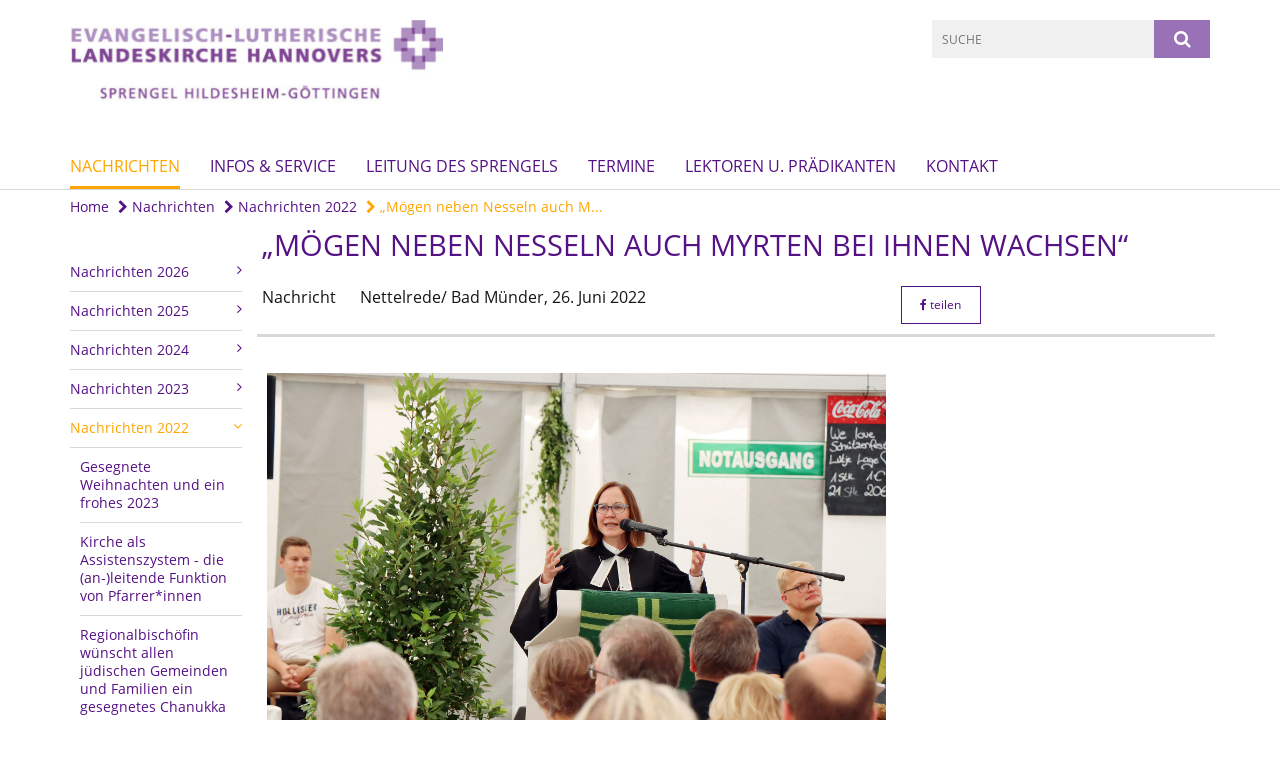

--- FILE ---
content_type: text/html; charset=utf-8
request_url: https://www.sprengel-hildesheim-goettingen.de/aktuelles/nachrichten-2022/20220626_Regionalbischoefin-predigt-in-Nettelrede-zum-100-jaehrigen-Jubilaeum
body_size: 15984
content:
<!DOCTYPE html>
<html lang='de'>
<head>
<!--[if lt IE 9]>
<script>'article aside footer header nav section time'.replace(/\w+/g,function(n){document.createElement(n)})</script>
<![endif]-->
<meta http-equiv="content-type" content="text/html; charset=utf-8" />
<title>Sprengel Hildesheim-Göttingen – „Mögen neben Nesseln auch Myrten bei Ihnen wachsen“</title>
<meta name="lang" content="de" />
<meta name="x-template" content="max-e:pages/media_release" />


<meta name="csrf-param" content="authenticity_token" />
<meta name="csrf-token" content="siJRLiHyjG1ps/nDa/dEFJzhc1MH9BVWb5Q4JL1Nny7afBdBn9QGtJlRjtCOZXXVaJ1uy9iZ946CWp7anYbmMA==" />
<meta charset='utf-8'>
<meta content='sprengel_hildesheim_goettingen' name='x-siteprefix'>
<meta content='eva' name='x-max-e-server'>
<meta content='IE=Edge,chrome=1' http-equiv='X-UA-Compatible'>
<meta content='width=device-width, initial-scale=1.0' name='viewport'>
<meta content='same-origin' name='referrer'>
<link rel="stylesheet" media="screen" href="https://assets-eva.max-e.info/assets/application-f10422fc8e43019666c0b0452505b6cf4faae8c640daa8c6542361c73d3c225c.css" />
<script src="https://assets-eva.max-e.info/assets/application-83f87e3944d58de5ad99a30bf6ab8b1f8801f5d0896d5b396a8d1393be150677.js"></script>
<!-- /Favicon -->
<link rel="shortcut icon" type="image/x-icon" href="https://assets-eva.max-e.info/assets/favicon-8a72b676776f0bd1270c277d3eefd2ac5e00e6b5272ef53a8d9e64f8cba53e05.ico?v=2" />
<!-- / Page Properties CSS -->
<style>
  /**
   * Variables
   */
  /**
   * Text
   */
  /**
   * Buttons
   */
  /**
   * Input
   */
  /**
   * Mixins
   */
  /**
   * Typography
   */
  body,
  html {
    font-family: Open Sans, Arial, Helvetica, sans-serif;
    font-size: 16px;
    font-weight: normal;
    line-height: 23.2px;
    color: #171717;
    background: #ffffff; }
  
  h1 {
    font-size: 28.8px;
    font-weight: normal;
    font-family: Open Sans, Arial, Helvetica, sans-serif;
    line-height: 1.5;
    margin: 0;
      margin-bottom: 10px;
    display: inline-block;
    color: #551285; }
    h1:after {
      clear: both;
      content: "";
      display: table; }
    h1.block {
      display: block; }
    h1.inline {
      display: inline-block; }
  
  h2 {
    font-size: 24px;
    font-weight: normal;
    font-family: Open Sans, Arial, Helvetica, sans-serif;
    line-height: 1.3;
    margin: 0;
      margin-bottom: 10px;
    display: inline-block;
    color: #551285; }
    h2:after {
      clear: both;
      content: "";
      display: table; }
    h2.block {
      display: block; }
    h2.inline {
      display: inline-block; }
  
  h3 {
    font-size: 17.6px;
    font-weight: bold;
    font-family: Open Sans, Arial, Helvetica, sans-serif;
    line-height: 1.5;
    margin: 0;
      margin-bottom: 10px;
    display: inline-block;
    color: #551285; }
    h3:after {
      clear: both;
      content: "";
      display: table; }
    h3.block {
      display: block; }
    h3.inline {
      display: inline-block; }
  
  h4,
  .sv_qstn h5 {
    font-size: 16px;
    font-weight: bold;
    font-family: Open Sans, Arial, Helvetica, sans-serif;
    line-height: 20px;
    margin: 0;
      margin-bottom: 10px;
    display: inline-block;
    color: #551285; }
    h4:after,
    .sv_qstn h5:after {
      clear: both;
      content: "";
      display: table; }
    h4.block,
    .sv_qstn h5.block {
      display: block; }
    h4.inline,
    .sv_qstn h5.inline {
      display: inline-block; }
  
  #homepage .underlined {
    border-bottom: 1px solid #551285; }
  
  p {
    font-size: 16px;
    line-height: 23.2px; }
  
  .supplement {
    color: #171717;
    font-size: 12.8px;
    line-height: 24px; }
  
  .leaflet-container a,
  a {
    color: #551285; }
    .leaflet-container a:hover, .leaflet-container a:active, .leaflet-container a.active, .leaflet-container a:focus,
    a:hover,
    a:active,
    a.active,
    a:focus {
      color: #ffa600; }
      .leaflet-container a:hover.icon:before, .leaflet-container a:hover.icon:after, .leaflet-container a:active.icon:before, .leaflet-container a:active.icon:after, .leaflet-container a.active.icon:before, .leaflet-container a.active.icon:after, .leaflet-container a:focus.icon:before, .leaflet-container a:focus.icon:after,
      a:hover.icon:before,
      a:hover.icon:after,
      a:active.icon:before,
      a:active.icon:after,
      a.active.icon:before,
      a.active.icon:after,
      a:focus.icon:before,
      a:focus.icon:after {
        color: #ffa600; }
    .leaflet-container a .text,
    a .text {
      color: #171717; }
  
  input {
    color: #171717;
    font-size: 16px;
    line-height: 22.4px;
    border: 1px solid #d8d8d8; }
    input::-webkit-input-placeholder, input:-moz-placeholder, input::-moz-placeholder, input:-ms-input-placeholder {
      color: #551285; }
      input::-webkit-input-placeholder:active::-webkit-input-placeholder, input::-webkit-input-placeholder:active:-moz-placeholder, input::-webkit-input-placeholder:active::-moz-placeholder, input::-webkit-input-placeholder:active:-ms-input-placeholder, input::-webkit-input-placeholder:focus::-webkit-input-placeholder, input::-webkit-input-placeholder:focus:-moz-placeholder, input::-webkit-input-placeholder:focus::-moz-placeholder, input::-webkit-input-placeholder:focus:-ms-input-placeholder, input:-moz-placeholder:active::-webkit-input-placeholder, input:-moz-placeholder:active:-moz-placeholder, input:-moz-placeholder:active::-moz-placeholder, input:-moz-placeholder:active:-ms-input-placeholder, input:-moz-placeholder:focus::-webkit-input-placeholder, input:-moz-placeholder:focus:-moz-placeholder, input:-moz-placeholder:focus::-moz-placeholder, input:-moz-placeholder:focus:-ms-input-placeholder, input::-moz-placeholder:active::-webkit-input-placeholder, input::-moz-placeholder:active:-moz-placeholder, input::-moz-placeholder:active::-moz-placeholder, input::-moz-placeholder:active:-ms-input-placeholder, input::-moz-placeholder:focus::-webkit-input-placeholder, input::-moz-placeholder:focus:-moz-placeholder, input::-moz-placeholder:focus::-moz-placeholder, input::-moz-placeholder:focus:-ms-input-placeholder, input:-ms-input-placeholder:active::-webkit-input-placeholder, input:-ms-input-placeholder:active:-moz-placeholder, input:-ms-input-placeholder:active::-moz-placeholder, input:-ms-input-placeholder:active:-ms-input-placeholder, input:-ms-input-placeholder:focus::-webkit-input-placeholder, input:-ms-input-placeholder:focus:-moz-placeholder, input:-ms-input-placeholder:focus::-moz-placeholder, input:-ms-input-placeholder:focus:-ms-input-placeholder {
        opacity: 0; }
    input:active, input:focus {
      border: 1px solid #9971b6; }
  
  label {
    font-size: 16px;
    font-weight: normal;
    line-height: 22.4px; }
  
  .date {
    color: #171717; }
  
  /**
   * Lists
   */
  .content ul li:before {
    color: #551285; }
  .content ol li:before {
    color: #551285; }
  
  /**
   * Defaults
   */
  .article-highlight {
    background: rgba(85, 18, 133, 0.1);
    padding: 15px; }
  
  .purple-light-bg {
    background-color: #9971b6; }
  
  .button-link {
    cursor: pointer;
    display: inline-block;
    font-size: 16px;
    font-weight: normal;
    background-color: #9971b6;
    -webkit-transition: background-color 0.5s ease;
    -moz-transition: background-color 0.5s ease;
    -o-transition: background-color 0.5s ease;
    transition: background-color 0.5s ease;
    text-align: center;
    color: #fff;
    line-height: 22.4px;
    padding: 10px;
    width: 100%; }
  
  .ul-columns {
    -moz-column-count: 2;
    -moz-column-gap: 20px;
    -webkit-column-count: 2;
    -webkit-column-gap: 20px;
    column-count: 2;
    column-gap: 20px;
    list-style-position: inside; }
    .ul-columns:hover {
      background-color: #551285;
      color: #fff; }
  
  /**
   * Buttons
   */
  .btn {
    background-color: #ffffff;
    border-color: #ffffff;
    color: #171717; }
    .btn:hover, .btn:focus, .btn:active, .btn.active {
      background-color: #ebebeb;
      border-color: #e0e0e0;
      color: #171717; }
    .btn.disabled, .btn.disabled:hover, .btn.disabled:focus, .btn.disabled:active, .btn.disabled.active, .btn[disabled], .btn[disabled]:hover, .btn[disabled]:focus, .btn[disabled]:active, .btn[disabled].active {
      background-color: #ffffff;
      border-color: #ffffff;
      opacity: 0.7; }
    .btn .badge {
      background-color: #fff;
      color: #ffffff; }
    .btn.primary, .btn-primary, .btn.press {
      background-color: #551285;
      border-color: #551285;
      color: white; }
      .btn.primary:hover, .btn.primary:focus, .btn.primary:active, .btn.primary.active, .btn-primary:hover, .btn-primary:focus, .btn-primary:active, .btn-primary.active, .btn.press:hover, .btn.press:focus, .btn.press:active, .btn.press.active {
        background-color: #3e0d61;
        border-color: #330b4f;
        color: white; }
      .btn.primary.disabled, .btn.primary.disabled:hover, .btn.primary.disabled:focus, .btn.primary.disabled:active, .btn.primary.disabled.active, .btn.primary[disabled], .btn.primary[disabled]:hover, .btn.primary[disabled]:focus, .btn.primary[disabled]:active, .btn.primary[disabled].active, .btn-primary.disabled, .btn-primary.disabled:hover, .btn-primary.disabled:focus, .btn-primary.disabled:active, .btn-primary.disabled.active, .btn-primary[disabled], .btn-primary[disabled]:hover, .btn-primary[disabled]:focus, .btn-primary[disabled]:active, .btn-primary[disabled].active, .btn.press.disabled, .btn.press.disabled:hover, .btn.press.disabled:focus, .btn.press.disabled:active, .btn.press.disabled.active, .btn.press[disabled], .btn.press[disabled]:hover, .btn.press[disabled]:focus, .btn.press[disabled]:active, .btn.press[disabled].active {
        background-color: #551285;
        border-color: #551285;
        opacity: 0.7; }
      .btn.primary .badge, .btn-primary .badge, .btn.press .badge {
        background-color: #fff;
        color: #551285; }
    .btn.news {
      background-color: #ffa600;
      border-color: #ffa600;
      color: white; }
      .btn.news:hover, .btn.news:focus, .btn.news:active, .btn.news.active {
        background-color: #d68b00;
        border-color: #c27e00;
        color: white; }
      .btn.news.disabled, .btn.news.disabled:hover, .btn.news.disabled:focus, .btn.news.disabled:active, .btn.news.disabled.active, .btn.news[disabled], .btn.news[disabled]:hover, .btn.news[disabled]:focus, .btn.news[disabled]:active, .btn.news[disabled].active {
        background-color: #ffa600;
        border-color: #ffa600;
        opacity: 0.7; }
      .btn.news .badge {
        background-color: #fff;
        color: #ffa600; }
  
  button {
    cursor: pointer;
    display: inline-block;
    font-size: 16px;
    font-weight: normal;
    background-color: #9971b6;
    -webkit-transition: background-color 0.5s ease;
    -moz-transition: background-color 0.5s ease;
    -o-transition: background-color 0.5s ease;
    transition: background-color 0.5s ease;
    text-align: center;
    color: #fff;
    line-height: 22.4px;
    padding: 10px;
    width: 100%;
    border: 0;
    margin-top: 20px; }
    button[disabled] {
      background: #cccccc;
      cursor: not-allowed; }
  
  /**
   * Navigation
   */
  #main-navi li a,
  #meta li a,
  #left-navi li a {
    color: #551285;
    font-family: "Open Sans"; }
    #main-navi li a:active, #main-navi li a.active, #main-navi li a.icon:before,
    #meta li a:active,
    #meta li a.active,
    #meta li a.icon:before,
    #left-navi li a:active,
    #left-navi li a.active,
    #left-navi li a.icon:before {
      color: #ffa600; }
    #main-navi li a:hover, #main-navi li a:focus,
    #meta li a:hover,
    #meta li a:focus,
    #left-navi li a:hover,
    #left-navi li a:focus {
      color: #9971b6; }
  
  #main-navi ul.second-level-nav a:hover, #main-navi ul.second-level-nav a:active, #main-navi ul.second-level-nav a.active, #main-navi ul.second-level-nav a:focus {
    border-bottom: 1px solid #ffa600; }
  #main-navi li a {
    font-size: 16px;
    line-height: 20px; }
    #main-navi li a:active, #main-navi li a.active {
      border-bottom: 3px solid #ffa600; }
    #main-navi li a:hover, #main-navi li a:focus {
      border-bottom: 3px solid #9971b6; }
  #main-navi .button > a {
    border: 3px solid #551285;
    background-color: #551285; }
  #main-navi #hkd-layer a {
    color: #9971b6; }
    #main-navi #hkd-layer a:hover, #main-navi #hkd-layer a:active, #main-navi #hkd-layer a.active, #main-navi #hkd-layer a:focus {
      color: #551285; }
  
  #mobile-navi-alternative a:hover, #mobile-navi-alternative a:focus, #mobile-navi-alternative a:active, #mobile-navi-alternative a.active,
  #mobile-navi-alternative .sub-link:hover,
  #mobile-navi-alternative .sub-link:focus,
  #mobile-navi-alternative .sub-link:active,
  #mobile-navi-alternative .sub-link.active {
    color: #9971b6; }
  
  #mobile-navigation .button > a,
  #mobile-navigation .button .sub-link,
  #mobile-navi-alternative .button > a,
  #mobile-navi-alternative .button .sub-link {
    background-color: #9971b6; }
    #mobile-navigation .button > a:hover, #mobile-navigation .button > a:focus, #mobile-navigation .button > a:active, #mobile-navigation .button > a.active,
    #mobile-navigation .button .sub-link:hover,
    #mobile-navigation .button .sub-link:focus,
    #mobile-navigation .button .sub-link:active,
    #mobile-navigation .button .sub-link.active,
    #mobile-navi-alternative .button > a:hover,
    #mobile-navi-alternative .button > a:focus,
    #mobile-navi-alternative .button > a:active,
    #mobile-navi-alternative .button > a.active,
    #mobile-navi-alternative .button .sub-link:hover,
    #mobile-navi-alternative .button .sub-link:focus,
    #mobile-navi-alternative .button .sub-link:active,
    #mobile-navi-alternative .button .sub-link.active {
      color: #9971b6; }
  
  #meta li a {
    font-size: 12px;
    line-height: 18px; }
  
  #left-navi li a {
    font-size: 14px;
    line-height: 18px; }
  
  #toggle-mobile-nav {
    color: #551285; }
    #toggle-mobile-nav:hover, #toggle-mobile-nav:focus {
      color: #ffa600; }
  
  #header-hkd #toggle-mobile-nav {
    color: #551285; }
    #header-hkd #toggle-mobile-nav:hover, #header-hkd #toggle-mobile-nav:focus {
      color: #9971b6; }
  
  .mobileNavigation-wrapper a:hover {
    color: #551285; }
  
  /**
   * Boxen
   */
  .email-container,
  .box {
    background: #f0f0f0; }
  
  /**
   * Search
   */
  .search-form button {
    background-color: #9971b6; }
  
  .content #query {
    border: 1px solid #9971b6; }
  
  .search {
    background-color: #9971b6; }
  
  #g-and-k-search .bootstrap-select {
    border: 1px solid #9971b6; }
  
  /**
   * Header
   */
  #header .sprengel-name {
    color: #551285; }
  
  .header-bg {
    background-color: #ffffff; }
  
  #logo-subline {
    color: #551285;
    font-family: Open Sans, Arial, Helvetica, sans-serif; }
  
  /**
   * Slider
   */
  .homepage-slider .slick-slide .more,
  .header-slider .slick-slide .more {
    color: #551285; }
  
  /**
   * Wir E Box
   */
  .wir-e-box a.block:hover .name, .wir-e-box a.block:focus .name, .wir-e-box a.block:active .name {
    color: #ffa600; }
  
  /**
   * Overview Teaser Collection
   */
  .overview-teaser .teaser {
    background: #9971b6; }
    .overview-teaser .teaser:hover .read-more {
      background-color: #551285; }
  .overview-teaser .text {
    position: absolute;
    content: "";
    top: 0;
    height: 100%;
    width: 100%;
    background-color: #9971b6;
    background-color: rgba(153, 113, 182, 0.6); }
  .overview-teaser .read-more {
    cursor: pointer;
    display: inline-block;
    font-size: 16px;
    font-weight: normal;
    background-color: #9971b6;
    -webkit-transition: background-color 0.5s ease;
    -moz-transition: background-color 0.5s ease;
    -o-transition: background-color 0.5s ease;
    transition: background-color 0.5s ease;
    text-align: center;
    color: #fff;
    line-height: 22.4px;
    padding: 10px;
    width: 100%; }
  
  /**
   * Overview Main teaser
   */
  .overview-main-teaser .content-right {
    background: #f0f0f0; }
  .overview-main-teaser .search-btn {
    cursor: pointer;
    display: inline-block;
    font-size: 16px;
    font-weight: normal;
    background-color: #9971b6;
    -webkit-transition: background-color 0.5s ease;
    -moz-transition: background-color 0.5s ease;
    -o-transition: background-color 0.5s ease;
    transition: background-color 0.5s ease;
    text-align: center;
    color: #fff;
    line-height: 22.4px;
    padding: 10px;
    width: 100%; }
  .overview-main-teaser .date {
    font-size: 20px;
    line-height: 25px;
    color: #171717; }
  .overview-main-teaser .text {
    font-size: 20px; }
  .overview-main-teaser .verse {
    color: #171717; }
  
  /**
   * Marginal
   */
  .marginal p {
    color: #171717; }
  .marginal .content-element article {
    background: #f0f0f0; }
  .marginal h2 {
    font-size: 24px;
    font-weight: normal;
    font-family: Open Sans, Arial, Helvetica, sans-serif;
    line-height: 1.3;
    margin: 0;
      margin-bottom: 10px;
    display: inline-block;
    color: #551285;
    border-bottom: 3px solid #551285; }
    .marginal h2:after {
      clear: both;
      content: "";
      display: table; }
    .marginal h2.block {
      display: block; }
    .marginal h2.inline {
      display: inline-block; }
  .marginal h3 {
    font-size: 17.6px;
    font-weight: normal;
    font-family: Open Sans, Arial, Helvetica, sans-serif;
    line-height: 1.5;
    margin: 0;
      margin-bottom: 10px;
    display: inline-block;
    color: #551285;
    border-bottom: 3px solid #551285; }
    .marginal h3:after {
      clear: both;
      content: "";
      display: table; }
    .marginal h3.block {
      display: block; }
    .marginal h3.inline {
      display: inline-block; }
  
  /**
   * Events */
  #events .event-box {
    background: #f0f0f0; }
    #events .event-box .date {
      background-color: #9971b6; }
      #events .event-box .date.highlight-event {
        background-color: #551285; }
    #events .event-box .text {
      height: 94.3px; }
      @media (min-width: 442px) and (max-width: 991px) {
        #events .event-box .text {
          -webkit-line-clamp: 3;
          -moz-line-clamp: 3;
          height: 47.9px; } }
      @media (min-width: 992px) and (max-width: 1200px) {
        #events .event-box .text {
          -webkit-line-clamp: 4;
          -moz-line-clamp: 4;
          height: 71.1px; } }
    #events .event-box .info {
      color: #171717; }
    #events .event-box .location {
      color: #9b9b9b;
      font-size: 12.8px;
      line-height: 15.36px; }
  
  #event-search .btn.search:hover {
    background-color: #551285; }
  
  #event .title {
    color: #551285; }
  #event .image-source {
    font-size: 12.8px;
    line-height: 15.36px;
    color: #171717; }
  #event .date {
    color: #551285; }
  #event .icon:before {
    font-size: 16px;
    color: #551285; }
  
  /**
   * Video/Audio
   */
  .vjs-default-skin .vjs-progress-holder .vjs-play-progress {
    background-color: #ffa600; }
  .vjs-default-skin .vjs-volume-level {
    background-color: #ffa600; }
  .vjs-default-skin .vjs-slider {
    background-color: #551285;
    background-color: rgba(85, 18, 133, 0.9); }
  
  /**
   * HP Topics
   */
  #hp-topics .hp-teaser .button {
    cursor: pointer;
    display: inline-block;
    font-size: 16px;
    font-weight: normal;
    background-color: #9971b6;
    -webkit-transition: background-color 0.5s ease;
    -moz-transition: background-color 0.5s ease;
    -o-transition: background-color 0.5s ease;
    transition: background-color 0.5s ease;
    text-align: center;
    color: #fff;
    line-height: 22.4px;
    padding: 10px;
    width: 100%; }
  #hp-topics .hp-teaser .text p {
    height: 92.8px; }
  #hp-topics .hp-teaser .text h3 {
    font-size: 20px;
    line-height: 25px; }
  #hp-topics .more-topics .show-more-topics {
    color: #551285; }
  #hp-topics .more-topics:before {
    color: #551285; }
  #hp-topics .more-topics:hover .show-more-topics {
    color: #9971b6; }
  #hp-topics .more-topics:hover:before {
    color: #9971b6; }
  
  /**
   * News
   */
  .news-press:before {
    color: #551285; }
  .news-press .button.news, .news-press .button.teaser_news {
    background-color: #ffa600;
    color: #fff; }
  .news-press .button.press {
    background-color: #551285;
    color: #fff; }
  .news-press .show-mote-news-press {
    color: #551285; }
  .news-press .more-news-press:hover .show-more-news-press {
    color: #9971b6; }
  .news-press .more-news-press:hover:before {
    color: #9971b6; }
  .news-press article .type {
    border-top: 1px solid #ffffff; }
  .news-press .text p {
    height: 69.6px; }
  .news-press .date {
    color: #171717;
    font-size: 12.8px;
    line-height: 15.36px; }
  .news-press h3 {
    max-height: 3; }
  
  .hkd-site .news-press .button.news, .hkd-site .news-press .button.teaser_news {
    background-color: #551285; }
  .hkd-site .news-press .more-news-press .show-more-news-press, .hkd-site .news-press .more-news-press:before {
    color: #9971b6; }
  .hkd-site .news-press .more-news-press:hover .show-more-news-press, .hkd-site .news-press .more-news-press:hover:before {
    color: #551285; }
  
  /**
   * Bootstrap select
   */
  .bootstrap-select:not([class*="col-"]):not([class*="form-control"]):not(.input-group-btn) .caret {
    background-color: #9971b6; }
  .bootstrap-select:not([class*="col-"]):not([class*="form-control"]):not(.input-group-btn) .dropdown-toggle:focus {
    border-color: #551285; }
  .bootstrap-select:not([class*="col-"]):not([class*="form-control"]):not(.input-group-btn) .dropdown-menu {
    color: #171717; }
  
  /**
   */ Fancybox
   */
  .fancybox-close:before {
    color: #551285; }
  
  .fancybox-nav:hover span {
    color: #551285; }
  
  /**
   * Footer
   */
  #footer a {
    font-size: 14px;
    line-height: 18px; }
  
  .hkd-site #footer a {
    color: #551285; }
    .hkd-site #footer a:hover, .hkd-site #footer a:focus {
      color: #9971b6; }
    .hkd-site #footer a:active, .hkd-site #footer a.active {
      color: #ffa600; }
  
  /**
   * Footnote
   */
  .footnote p {
    color: #171717; }
  
  /**
   * Forms
   */
  .form-horizontal {
    color: #171717; }
  
  .required-fields {
    font-size: 12.8px;
    line-height: 15.36px; }
  
  /**
   * Gallery
   */
  .gallery .img-description p {
    color: #171717; }
  
  /**
   * Content
   */
  .content .content-title h3 {
    color: #171717; }
  .content .article .text-source {
    color: #171717;
    font-size: 12.8px; }
  .content li:before {
    color: #171717; }
  
  /**
   * Media releases
   */
  .media-release-item p {
    color: #171717; }
  
  .release-type-date {
    color: #171717; }
  
  /**
   * Newsletter
   */
  .newsletter #email {
    background-color: #ffffff; }
  
  /**
   * Extra highlighting newsletter on homepage
   */
  #homepage .website-color {
    background-color: #ffffff; }
  
  /**
   * Pers details
   */
  .pers_details h3 {
    color: #171717; }
  
  /**
   * Quotes
   */
  blockquotes {
    color: #171717;
    line-height: 23.2px;
    font-size: 16px; }
    blockquotes:before {
      color: #171717; }
    blockquotes + figcaption {
      color: #171717;
      font-size: 12.8px;
      line-height: 15.36px; }
  
  /**
   * Search
   */
  #query {
    background-color: #f0f0f0;
    color: #551285;
    font-size: 12px; }
  
  #query[placeholder] {
    color: #551285; }
  
  #site-search-hkd #query,
  #site-search-hkd #people-search-query,
  #people-search #query,
  #people-search #people-search-query {
    font-size: 12px; }
  #site-search-hkd button,
  #people-search button {
    background-color: transparent;
    color: #551285;
    outline: none; }
  @media (max-width: 768px) {
    #site-search-hkd button,
    #people-search button {
      background-color: #7f7f7f; }
    #site-search-hkd .react-autosuggest__container,
    #people-search .react-autosuggest__container {
      background-color: #f0f0f0; } }
  
  @media (max-width: 768px) {
    #people-search-query[placeholder] {
      color: #551285; } }
  
  #header.header-belongs-to-hkd #site-search-hkd button,
  #header.header-belongs-to-hkd #people-search button {
    color: #7f7f7f; }
  #header.header-belongs-to-hkd #toggle-mobile-nav {
    color: #7f7f7f; }
  
  /**
   * Mottoes
   */
  #calendar a.active, #calendar a:hover, #calendar a:focus {
    background-color: #ffa600; }
  
  /**
   * Table
   */
  .table-wrapper {
    color: #171717; }
  
  /**
   * Teaser
   */
  article.teaser a p {
    color: #171717; }
  article.teaser a:hover p, article.teaser a:active p, article.teaser a:focus p {
    color: #171717; }
  
  /**
   * Video
   */
  video h3 {
    color: #171717; }
  
  /**
   * Social share
   */
  .social-media-share a {
    border: 1px solid #551285;
    color: #551285; }
  
  /**
   * Productbox
   */
  .product-box .product-name {
    color: #551285; }
  .product-box .to-product {
    cursor: pointer;
    display: inline-block;
    font-size: 16px;
    font-weight: normal;
    background-color: #9971b6;
    -webkit-transition: background-color 0.5s ease;
    -moz-transition: background-color 0.5s ease;
    -o-transition: background-color 0.5s ease;
    transition: background-color 0.5s ease;
    text-align: center;
    color: #fff;
    line-height: 22.4px;
    padding: 10px;
    width: 100%; }
    .product-box .to-product:hover, .product-box .to-product:focus {
      background-color: #551285; }
  .product-box .product-teaser .fa-search-plus {
    color: rgba(153, 113, 182, 0.6); }
  
  /**
   * Bread crumb
   */
  .breadcrumb-content a {
    color: #551285;
    font-size: 14px;
    line-height: 18px; }
    .breadcrumb-content a:hover, .breadcrumb-content a:focus {
      color: #9971b6; }
    .breadcrumb-content a:active, .breadcrumb-content a.active {
      color: #ffa600; }
  
  /**
   * Social Media Area
   */
  .social-media .icon.global {
    background: #551285; }
  
  .social-media-more:before {
    color: #551285; }
  .social-media-more:hover, .social-media-more:hover:before {
    color: #9971b6; }
  
  /**
   * Landing page
   */
  @media (min-width: 768px) {
    .landingpage #branding {
      border-bottom: 10px solid #551285; } }
  @media (min-width: 768px) {
    .landingpage .link-to-home {
      background: #551285; }
      .landingpage .link-to-home a {
        color: #fff; } }
  
  /**
   * Geo Maps
   */
  #geo-maps h2 {
    color: #551285; }
  
  .map-info h3 {
    height: 36.4px; }
  
  /**
   * Panels
   */
  .panel > a {
    border-left: 3px solid #ffa600;
    padding-right: 25px; }
    .panel > a.collapsed {
      border-color: #551285;
      color: #551285; }
      .panel > a.collapsed:hover {
        border-color: #ffa600; }
  .panel > div {
    background-color: #ffffff;
    border-left: 3px solid #ffa600; }
  .panel .panel > a.collapsed {
    border-left: 2px solid #9971b6; }
  .panel .panel > a:hover {
    border-color: #ffa600; }
  
  /**
   * Pagination
   */
  .pagination .current {
    color: #9971b6; }
  .pagination .previous_page,
  .pagination .next_page {
    background-color: #9971b6; }
    .pagination .previous_page:hover, .pagination .previous_page:focus, .pagination .previous_page:active, .pagination .previous_page.active,
    .pagination .next_page:hover,
    .pagination .next_page:focus,
    .pagination .next_page:active,
    .pagination .next_page.active {
      background-color: #551285; }
  
  /**
   * People search HkD
   */
  .react-autosuggest__suggestions-list li {
    color: #551285; }
    .react-autosuggest__suggestions-list li:hover, .react-autosuggest__suggestions-list li:focus, .react-autosuggest__suggestions-list li:active, .react-autosuggest__suggestions-list li.react-autosuggest__suggestion--highlighted {
      color: #9971b6; }
  
  /**
   * Courses
   */
  .course strong {
    font-weight: bold;
    color: #551285; }
  
  #faq-overview .category-box {
    border: 1px solid #551285; }
  
  /**
   * Webforms
   */
  .webform-article input[type=text],
  .webform-article input[type=number],
  .webform-article input[type=email] {
    border-left-color: #551285; }
  
  .sv-ranking-item__icon {
    fill: #551285 !important; }
  
  .sv_main.sv_main .sv-boolean__switch {
    background-color: #551285 !important; }
  
  /**
   * Door Calendar
   */
  .calendar-door-content-text {
    font-family: Open Sans, Arial, Helvetica, sans-serif; }
  
  .calendar-door-content-circle {
    background-color: #551285; }
</style>


<meta content='„Mögen neben Nesseln auch Myrten bei Ihnen wachsen“' property='og:title'>
<meta content='http://www.sprengel-hildesheim-goettingen.de/aktuelles/nachrichten-2022/20220626_Regionalbischoefin-predigt-in-Nettelrede-zum-100-jaehrigen-Jubilaeum' property='og:url'>
<meta content='' property='og:description'>
<meta property="og:image" content="https://assets-eva.max-e.info/damfiles/default/sprengel_hildesheim_goettingen/Nachrichten/2022_Pressemitteilungen/20220626_nettelrede-1000-Jahre_gmu_01---4-_.jpg-fe7dcd8777622708ec57582956e5a6ec.jpg" /><meta property="og:image:width" content="2953" /><meta property="og:image:height" content="1969" /><meta name="twitter:image" content="https://assets-eva.max-e.info/damfiles/default/sprengel_hildesheim_goettingen/Nachrichten/2022_Pressemitteilungen/20220626_nettelrede-1000-Jahre_gmu_01---4-_.jpg-fe7dcd8777622708ec57582956e5a6ec.jpg" /><meta name="twitter:card" content="summary_large_image" /><meta name="twitter:description" content="Die wechselvolle 1000-jährige Geschichte Nettelredes spiegele sich so auch in unserer Gegenwart.

Kirche und Kirchengemeinde, das soziale Leben und die Gemeinschaft bewahrten im Dorf einen tausendfachen Schatz an Erfahrungen, die eher auf die Seite der Brennnessel gehörten, aber auch Erfahrungen, die zur Dankbarkeit und zum Feiern Anlass geben, sagte die Regionalbischöfin:

„Mögen neben Nesseln auch Myrten bei Ihnen wachsen und Gottes Segen Sie tausendfach begleiten.“

 

Pastor Dietmar Adler, der Kirchenvorstand Nettelrede-Luttringhausen sowie der Posaunenchor Bad Münder-Hachmühlen unter der Leitung von Dr. Simon Schnelle gestalteten den Gottesdienst im vollen Festzelt.
" /><meta name="twitter:text:description" content="Die wechselvolle 1000-jährige Geschichte Nettelredes spiegele sich so auch in unserer Gegenwart.

Kirche und Kirchengemeinde, das soziale Leben und die Gemeinschaft bewahrten im Dorf einen tausendfachen Schatz an Erfahrungen, die eher auf die Seite der Brennnessel gehörten, aber auch Erfahrungen, die zur Dankbarkeit und zum Feiern Anlass geben, sagte die Regionalbischöfin:

„Mögen neben Nesseln auch Myrten bei Ihnen wachsen und Gottes Segen Sie tausendfach begleiten.“

 

Pastor Dietmar Adler, der Kirchenvorstand Nettelrede-Luttringhausen sowie der Posaunenchor Bad Münder-Hachmühlen unter der Leitung von Dr. Simon Schnelle gestalteten den Gottesdienst im vollen Festzelt.
" />
<meta property="og:image" content="https://assets-eva.max-e.info/damfiles/default/sprengel_hildesheim_goettingen/Nachrichten/2022_Pressemitteilungen/20220626_nettelrede-1000-Jahre_gmu_01---2-_.jpg-38dc8a1e236daffe7d1c56a16b0703ba.jpg" /><meta property="og:image:width" content="2953" /><meta property="og:image:height" content="1969" /><meta name="twitter:image" content="https://assets-eva.max-e.info/damfiles/default/sprengel_hildesheim_goettingen/Nachrichten/2022_Pressemitteilungen/20220626_nettelrede-1000-Jahre_gmu_01---2-_.jpg-38dc8a1e236daffe7d1c56a16b0703ba.jpg" /><meta name="twitter:card" content="summary_large_image" /><meta name="twitter:description" content="Die wechselvolle 1000-jährige Geschichte Nettelredes spiegele sich so auch in unserer Gegenwart.

Kirche und Kirchengemeinde, das soziale Leben und die Gemeinschaft bewahrten im Dorf einen tausendfachen Schatz an Erfahrungen, die eher auf die Seite der Brennnessel gehörten, aber auch Erfahrungen, die zur Dankbarkeit und zum Feiern Anlass geben, sagte die Regionalbischöfin:

„Mögen neben Nesseln auch Myrten bei Ihnen wachsen und Gottes Segen Sie tausendfach begleiten.“

 

Pastor Dietmar Adler, der Kirchenvorstand Nettelrede-Luttringhausen sowie der Posaunenchor Bad Münder-Hachmühlen unter der Leitung von Dr. Simon Schnelle gestalteten den Gottesdienst im vollen Festzelt.
" /><meta name="twitter:text:description" content="Die wechselvolle 1000-jährige Geschichte Nettelredes spiegele sich so auch in unserer Gegenwart.

Kirche und Kirchengemeinde, das soziale Leben und die Gemeinschaft bewahrten im Dorf einen tausendfachen Schatz an Erfahrungen, die eher auf die Seite der Brennnessel gehörten, aber auch Erfahrungen, die zur Dankbarkeit und zum Feiern Anlass geben, sagte die Regionalbischöfin:

„Mögen neben Nesseln auch Myrten bei Ihnen wachsen und Gottes Segen Sie tausendfach begleiten.“

 

Pastor Dietmar Adler, der Kirchenvorstand Nettelrede-Luttringhausen sowie der Posaunenchor Bad Münder-Hachmühlen unter der Leitung von Dr. Simon Schnelle gestalteten den Gottesdienst im vollen Festzelt.
" />
<meta property="og:image" content="https://assets-eva.max-e.info/damfiles/default/sprengel_hildesheim_goettingen/Nachrichten/2022_Pressemitteilungen/20220626_nettelrede-1000-Jahre_gmu_01---32-_.jpg-0126047cf905824ae503f0f66eadb7b8.jpg" /><meta property="og:image:width" content="2953" /><meta property="og:image:height" content="1969" /><meta name="twitter:image" content="https://assets-eva.max-e.info/damfiles/default/sprengel_hildesheim_goettingen/Nachrichten/2022_Pressemitteilungen/20220626_nettelrede-1000-Jahre_gmu_01---32-_.jpg-0126047cf905824ae503f0f66eadb7b8.jpg" /><meta name="twitter:card" content="summary_large_image" /><meta name="twitter:description" content="Die wechselvolle 1000-jährige Geschichte Nettelredes spiegele sich so auch in unserer Gegenwart.

Kirche und Kirchengemeinde, das soziale Leben und die Gemeinschaft bewahrten im Dorf einen tausendfachen Schatz an Erfahrungen, die eher auf die Seite der Brennnessel gehörten, aber auch Erfahrungen, die zur Dankbarkeit und zum Feiern Anlass geben, sagte die Regionalbischöfin:

„Mögen neben Nesseln auch Myrten bei Ihnen wachsen und Gottes Segen Sie tausendfach begleiten.“

 

Pastor Dietmar Adler, der Kirchenvorstand Nettelrede-Luttringhausen sowie der Posaunenchor Bad Münder-Hachmühlen unter der Leitung von Dr. Simon Schnelle gestalteten den Gottesdienst im vollen Festzelt.
" /><meta name="twitter:text:description" content="Die wechselvolle 1000-jährige Geschichte Nettelredes spiegele sich so auch in unserer Gegenwart.

Kirche und Kirchengemeinde, das soziale Leben und die Gemeinschaft bewahrten im Dorf einen tausendfachen Schatz an Erfahrungen, die eher auf die Seite der Brennnessel gehörten, aber auch Erfahrungen, die zur Dankbarkeit und zum Feiern Anlass geben, sagte die Regionalbischöfin:

„Mögen neben Nesseln auch Myrten bei Ihnen wachsen und Gottes Segen Sie tausendfach begleiten.“

 

Pastor Dietmar Adler, der Kirchenvorstand Nettelrede-Luttringhausen sowie der Posaunenchor Bad Münder-Hachmühlen unter der Leitung von Dr. Simon Schnelle gestalteten den Gottesdienst im vollen Festzelt.
" />

</head>
<body class='' data-site-prefix='sprengel_hildesheim_goettingen' data-template='media-release' id='media-release'>
<a id='page-top'></a>
<header class='header-bg' id='header'>
<div class='container'>
<div class='row'>
<div class='col-xs-12 col-md-4'>
<div class='visible-xs visible-sm' data-component='mobile-navi-alternative' id='main-navi-mobile'>
<span class='pull-right' id='toggle-mobile-nav'>
<i class='fa fa-bars'></i>
</span>
<div class='clearfix'></div>
</div>
<a id="branding" href="/"><img src="https://assets-eva.max-e.info/damfiles/logo/sprengel_hildesheim_goettingen/Layout/Grafiken/Logos/Logo-Sprengel-Hildesheim-Gttingen-ab-01012020.jpg-36f61e8fc88862afe76330627ba619e4.jpg" alt="" width="750.0" height="203" class="brand boc" title="Sprengel Hildesheim-Göttingen" srcset="https://assets-eva.max-e.info/damfiles/logo/sprengel_hildesheim_goettingen/Layout/Grafiken/Logos/Logo-Sprengel-Hildesheim-Gttingen-ab-01012020.jpg_050-36f61e8fc88862afe76330627ba619e4.jpg 375w, https://assets-eva.max-e.info/damfiles/logo/sprengel_hildesheim_goettingen/Layout/Grafiken/Logos/Logo-Sprengel-Hildesheim-Gttingen-ab-01012020.jpg_200-36f61e8fc88862afe76330627ba619e4.jpg 1500w" />
</a></div>
<div class='col-xs-12 hidden-xs hidden-sm col-md-5'>
<div class='uppercase' id='meta'>
<ul class='pull-right'>
</ul>
</div>

</div>
<div class='col-md-3 col-xs-12 hidden-xs hidden-sm'>
<div id='site-search'>
<form class="search-form" action="/meta/suche" accept-charset="UTF-8" method="get"><input name="utf8" type="hidden" value="&#x2713;" />
<div class='pull-left'>
<input type="text" name="query" id="query" placeholder="Suche" />
</div>
<button name="button" type="submit" class="pull-right"><i class='fa fa-search'></i>
</button></form>

</div>

</div>
</div>
<div class='row'>
<div class='col-xs-12'>
<nav class='uppercase hidden-xs hidden-sm' id='main-navi'>
<ul class='nav navbar-nav hidden-xs'>
<li class='active'>
<a class="active" href="/aktuelles">Nachrichten</a>
</li>
<li class=''>
<a class="" href="/service">Infos &amp; Service</a>
</li>
<li class=''>
<a class="" href="/Regionalbischof">Leitung des Sprengels</a>
</li>
<li class=''>
<a class="" href="/Termine">Termine</a>
</li>
<li class=''>
<a class="" href="/Gottesdienst-Liebe_Praedikanten-und-Lektoren-in-Hildesheim-Goettingen">Lektoren u. Prädikanten</a>
</li>
<li class=''>
<a class=" last" href="/Kontakt">Kontakt</a>
</li>
</ul>

</nav>
</div>
</div>
</div>
</header>


<div id='body-wrapper'>
<div class='wrapper' data-component='header-slider'>
<div class='header-slider header-slider-active'>
</div>
</div>


<div class='container'>
<div class='row'>
<div class='col-xs-12'>
<ul class='breadcrumb-content'>
<li>
<a href="/">Home</a>
</li>
<li>
<a href="/aktuelles"><i class='fa fa-chevron-right'></i>
Nachrichten
</a></li>
<li>
<a href="/aktuelles/nachrichten-2022"><i class='fa fa-chevron-right'></i>
Nachrichten 2022
</a></li>
<li>
<a class="active" href="/aktuelles/nachrichten-2022/20220626_Regionalbischoefin-predigt-in-Nettelrede-zum-100-jaehrigen-Jubilaeum"><i class='fa fa-chevron-right'></i>
„Mögen neben Nesseln auch M...
</a></li>
</ul>
</div>
</div>
</div>

<div class='container'>
<div class='row'>
<div class='col-xs-12 col-md-3 col-lg-2'>
<div class='hidden-xs hidden-sm hyphenate' id='left-navi'>
<ul class='second-level-nav'>
<li>
<a class="" href="/aktuelles/nachrichten-2026"><span>Nachrichten 2026</span>
<i class='fa fa-angle-right'></i>
<div class='clearfix'></div>
</a></li>

<li>
<a class="" href="/aktuelles/nachrichten-2025"><span>Nachrichten 2025</span>
<i class='fa fa-angle-right'></i>
<div class='clearfix'></div>
</a></li>

<li>
<a class="" href="/aktuelles/nachrichten-2024"><span>Nachrichten 2024</span>
<i class='fa fa-angle-right'></i>
<div class='clearfix'></div>
</a></li>

<li>
<a class="" href="/aktuelles/nachrichten-2023"><span>Nachrichten 2023</span>
<i class='fa fa-angle-right'></i>
<div class='clearfix'></div>
</a></li>

<li>
<a class="active" href="/aktuelles/nachrichten-2022"><span>Nachrichten 2022</span>
<i class='fa fa-angle-down'></i>
<div class='clearfix'></div>
</a><ul class='sub third-level-nav'>
<li>
<a class="" href="/aktuelles/nachrichten-2022/20221224_frohe-weihnachten-2022">Gesegnete Weihnachten und ein frohes 2023
</a></li>
<li>
<a class="" href="/aktuelles/nachrichten-2022/20221220-podcast-pfarrwandel-kirche-als-assistenzsystem-mit-christian-grethlein1">Kirche als Assistenszystem - die (an-)leitende Funktion von Pfarrer*innen
</a></li>
<li>
<a class="" href="/aktuelles/nachrichten-2022/20221218_regionalbischoefin-wuenscht-ein-frohes-und-gesegnetes-chanukka-fest">Regionalbischöfin wünscht allen jüdischen Gemeinden und Familien ein gesegnetes Chanukka
</a></li>
<li>
<a class="" href="/aktuelles/nachrichten-2022/20221201_elze-franziska-albrecht-zur-superintendentin-gew-hlt">Kirchenkreissynode wählt Franziska Albrecht zur neuen Superintendentin für den Amtsbereich Elze
</a></li>
<li>
<a class="" href="/aktuelles/nachrichten-2022/20221214_hildesheim-vikarinnen-und-vikare-treffen-sich-mit-regionalbischoefin">Vikarinnen und Vikare treffen sich mit Regionalbischöfin Dr. Ruck-Schröder
</a></li>
<li>
<a class="" href="/aktuelles/nachrichten-2022/20221215_hameln-folgt-stephan-vasel-auf-philipp-meyer-als-superintendent">Hameln-Pyrmont: Dr. Stephan Vasel zur Wahl als Superintendent nominiert
</a></li>
<li>
<a class="" href="/aktuelles/nachrichten-2022/20221205-wuensch-dir-was-adventsaktion-in-lasfelde">&quot;Wünsch dir was&quot; - Adventsaktion in Lasfelde
</a></li>
<li>
<a class="" href="/aktuelles/nachrichten-2022/20221201-thema-im-podcast-pfarrwandel-wagt-die-kirche-mehr-diversitaet">Mehr Diversität wagen - oder bleibt die Kirche wie sie ist?
</a></li>
<li>
<a class="" href="/aktuelles/nachrichten-2022/20221119_boykott-der-fussball-wm-in-katar">Zum Start der WM 2023 in Katar
</a></li>
<li>
<a class="" href="/aktuelles/nachrichten-2022/20221117_podcast-pfarrwandel-mit-regionalbischoefin-ruck-schroeder-gestartet">Podcast Pfarrwandel
</a></li>
<li>
<a class="" href="/aktuelles/nachrichten-2022/20221114_aufstellungspredigt-von-franziska-albrecht-in-elze">Elze: Aufstellungspredigt von Pastorin Franziska Albrecht
</a></li>
<li>
<a class="" href="/aktuelles/nachrichten-2022/20221111_mensch-martin-ein-neues-lied-fuer-den-martinstag">Mensch Martin: Ein neues Lied für den Martinstag
</a></li>
<li>
<a class="" href="/aktuelles/nachrichten-2022/20221109_hildesheim-gedenken-an-die-pogromnacht-1938">Hildesheim: Gedenken an die Pogromnacht 1938
</a></li>
<li>
<a class="" href="/aktuelles/nachrichten-2022/20221107_kalefeld-festgottesdienst-zum-jubilaeum-der-liebfrauenkirche">Festgottesdienst zum Jubiläum der Liebfrauenkirche Kalefeld
</a></li>
<li>
<a class="" href="/aktuelles/nachrichten-2022/20221101_regionalbischoefin-begruesst-neue-probepastorinnen-im-sprengel-hildesheim-goettingen">Regionalbischöfin begrüßt künftige Probedienstpastorinnen im Sprengel
</a></li>
<li>
<a class="" href="/aktuelles/nachrichten-2022/20221102_regionalbischoefin-zukunft-der-kirche-wird-oekumenisch-sein">„Die Zukunft der Kirche wird ökumenisch sein“  
</a></li>
<li>
<a class="" href="/aktuelles/nachrichten-2022/20221030_eschershausen-madeleine-landre-ist-neue-pastorin-">Eschershausen: Madeleine Landré ist neue Pastorin
</a></li>
<li>
<a class="" href="/aktuelles/nachrichten-2022/20221027-einbeck-kirche-mit-kindern-logo-als-blaudruck">„Kirche mit Kindern“-Logo als Blaudruck
</a></li>
<li>
<a class="" href="/aktuelles/nachrichten-2022/20221026_eschershausen-regionalbischoefin-ordiniert-madeleine-landre-zur-pastorin">Regionalbischöfin Dr. Adelheid Ruck-Schröder ordiniert Madeleine Landré zur Pastorin
</a></li>
<li>
<a class="" href="/aktuelles/nachrichten-2022/20221024_Goettingen-Jochen-Flebbe-ist-neuer-Hochschulpastor">„Habt keine Angst vor Veränderung!“
</a></li>
<li>
<a class="" href="/aktuelles/nachrichten-2022/20221021_Goettingen-Jochen-Flebbe-wird-Hochschulpastor-der-esg">Göttingen: Dr. Jochen Flebbe wird Hochschulpastor der Evangelischen Studierendengemeinde
</a></li>
<li>
<a class="" href="/aktuelles/nachrichten-2022/20221014_Regionalbischoefin-trifft-sich-mit-Landessynodalen-im-Sprengel-Hildesheim-Goettingen">Regionalbischöfin trifft Landessynodale aus dem Sprengel
</a></li>
<li>
<a class="" href="/aktuelles/nachrichten-2022/20220928_Hildesheim-vor-1000-Jahren-wurde-die-St-Michaelis-Kirche-geweihnt">Hildesheim: Vor 1000 Jahren wurde St. Michaelis geweiht
</a></li>
<li>
<a class="" href="/aktuelles/nachrichten-2022/20220927_Eisdorf-St-Georg-Kirche-feiert-250-Jahre">Eisdorf: 250 Jahre St.-Georg-Kirche
</a></li>
<li>
<a class="" href="/aktuelles/nachrichten-2022/20220927_Stadtoldendorf-Regionalbischoefin-ordiniert-Friedrich-Uhlhorn-zum-Pastor">Stadtoldendorf: Regionalbischöfin ordiniert Friedrich Uhlhorn zum Pastor
</a></li>
<li>
<a class="" href="/aktuelles/nachrichten-2022/20220922_stadtoldendorf-regionalbischoefin-dr-ruck-schroeder-ordiniert-friedrich-uhlhorn-zum-pastor">Von der Kanzel auf den Fußballplatz
</a></li>
<li>
<a class="" href="/aktuelles/nachrichten-2022/20220921_Bischof_Dr_Msafiri_Mbuli-aus-Tansania-besucht-Goettingen">Ökumenische Partnerschaft auf Augenhöhe
</a></li>
<li>
<a class="" href="/aktuelles/nachrichten-2022/20220915_go-for-gender-justice-im-oberharz">Go for Gender Justice
</a></li>
<li>
<a class="" href="/aktuelles/nachrichten-2022/20220914_Goettingen-Pastor-Jens-Arne-Edelmann-und-das-Gaenseliesel">&quot;Jens-Arne und das Gänseliesel&quot;
</a></li>
<li>
<a class="" href="/aktuelles/nachrichten-2022/20220913_Hildesheim-2000-Musik-zur-Marktzeit-in-St-Lamberti">St. Lamberti: 2000. Musik zur Marktzeit
</a></li>
<li>
<a class="" href="/aktuelles/nachrichten-2022/20220913_Visitation-im-Harzer-Land-mit-heissen-Fragen-zum-Gebauedemanagement">Persönliche Emotionen vs. dringender Handlungsbedarf
</a></li>
<li>
<a class="" href="/aktuelles/nachrichten-2022/20220912_20-Jahre-Notfallseelsorge-im-Kirchenkreis-Harzer-Land">Jubiläumsgottesdienst 20 Jahre Notfallseelsorge im Harzer Land
</a></li>
<li>
<a class="" href="/aktuelles/nachrichten-2022/20220911-Regionalbischoefin-Mir-ist-der-Harz-ans-Herz-gewachsen">Regionalbischöfin: Mir ist der Harz ans Herz gewachsen
</a></li>
<li>
<a class="" href="/aktuelles/nachrichten-2022/20220909-Regionalbischoefin-besucht-Nationalpark-Harz">Totholz und Auerhühner: Regionalbischöfin besucht Nationalpark Harz
</a></li>
<li>
<a class="" href="/aktuelles/nachrichten-2022/20220909_Regionalbischoefin-tanzt-in-der-Jugendkirche-in-Bad-Lauterberg">Bad Lauterberg: „Let’s dance“ in der Juki mit der Regionalbischöfin
</a></li>
<li>
<a class="" href="/aktuelles/nachrichten-2022/20220907-Regionalbischoefin-auf-Visitation-im-Kirchenkreis-Harzer-Land">&quot;Ehrenamtliche sind ein besonderer Schatz in der Kirche&quot;
</a></li>
<li>
<a class="" href="/aktuelles/nachrichten-2022/20220907_Wunschkonzert-in-der-Michaeliskirche-in-Hildesheim">Wunschkonzert in St. Michaelis: &quot;Wir öffnen Türen&quot;
</a></li>
<li>
<a class="" href="/aktuelles/nachrichten-2022/20220831-Regionalbischoefin-preidgt-beim-Radio-Gottedienst-in-Bursfelde">Regionalbischöfin predigt beim NDR-Rundfunkgottesdienst im Kloster Bursfelde
</a></li>
<li>
<a class="" href="/aktuelles/nachrichten-2022/20220830-Superintendent-Christian-Castel-in-den-Ruhestand-verabschiedet">Elze: Der Kapitän geht von Bord
</a></li>
<li>
<a class="" href="/aktuelles/nachrichten-2022/20220823_Superintendent-Christian-Castel-geht-in-den-Ruhestand">Elze: Superintendent Christian Castel geht in den Ruhestand
</a></li>
<li>
<a class="" href="/aktuelles/nachrichten-2022/20220628_1000-Saengerinnen-fuer-martin-luther-king-musical-gesucht">1.000 Sänger:innen für Martin Luther King-Musical in Göttingen gesucht
</a></li>
<li>
<a class="" href="/aktuelles/nachrichten-2022/20220810_Stadt-Goettingen-zieht-im-Migrationszentrum-positive-Zwischenbilanz">Geflüchtete aus der Ukraine: Stadt zieht im Migrationszentrum positive Zwischenbilanz
</a></li>
<li>
<a class="" href="/aktuelles/nachrichten-2022/20220731-Heinade-Regionalbischoefin-Dr-Ruck-Schroeder-ordiniert-Juliane-Borth-zur-Pastorin">Regionalbischöfin ordiniert Juliane Borth zur Pastorin
</a></li>
<li>
<a class="" href="/aktuelles/nachrichten-2022/20220726-Juliane-Borth-wird-Pastorin-in-Heinade">Heinade: Neue Pastorin Juliane Borth mit Herz für Dorf
</a></li>
<li>
<a class="" href="/aktuelles/nachrichten-2022/20220725_Rosdorf-Regionalbischoefin-ordiniert-Alexandra-Markstaedter-zur-Pastorin">Neue Kapitänin in Rosdorf: Regionalbischöfin ordiniert Alexandra Markstädter zur Pastorin
</a></li>
<li>
<a class="" href="/aktuelles/nachrichten-2022/20220722_Vanessa-Bethe-wird-Pastorin-in-Bad-Lauterberg-am-Harz">Vanessa Bethe wird Pastorin in Bad Lauterberg
</a></li>
<li>
<a class="" href="/aktuelles/nachrichten-2022/20220720_Regionalbischoefin-ordiniert-Alexandra-Markstaedter-zur-Pastorin">Ordination: Alexandra Markstädter wird Pastorin in Rosdorf
</a></li>
<li>
<a class="" href="/aktuelles/nachrichten-2022/20220720_Frueherer-Herzerberger-Superintendent-Dr-Jaeger-verstorben">Früherer Herzberger Superintendent Dr. Wulf Jaeger verstorben
</a></li>
<li>
<a class="" href="/aktuelles/nachrichten-2022/20220712_Lektoren-und-Praedikantenfest-in-Northeim">Sommerfest für Lektorinnen und Prädikant*innen und Einführung von Pastorin Dörte Keske
</a></li>
<li>
<a class="" href="/aktuelles/nachrichten-2022/20220715_Neuer-Kirchenkreis-Goettingen-Muenden-teilt-sich-in-sieben-Regionen-auf">Neuer Kirchenkreis Göttingen-Münden teilt sich in sieben Regionen auf
</a></li>
<li>
<a class="" href="/aktuelles/nachrichten-2022/20220709_Regionalbischoefin-Dr-Ruck-Schroeder-ordiniert-Anna-Lena-Rosenau-in-Brunkensen">Brunkensen: Regionalbischöfin Dr. Ruck-Schröder ordiniert Anna-Lena Rosenau zur Pastorin
</a></li>
<li>
<a class="" href="/aktuelles/nachrichten-2022/20220703_Nico-Kraft-wird-Lektor-in-Goettingen-Weende">Nico Kraft: 21-Jähriger wird Lektor in Göttingen-Weende
</a></li>
<li>
<a class="" href="/aktuelles/nachrichten-2022/20220628-Anna-Lena-Rosenau-wird-Pastorin-in-Brunkensen">Anna-Lena Rosenau wird Pastorin in Brunkensen
</a></li>
<li>
<a class="" href="/aktuelles/nachrichten-2022/20220703-Zw-lf-Apostel-Gemeinde-Sarstedt-feiert-zehnten-Geburtstag">Zwölf-Apostel-Gemeinde Sarstedt: Modell-Projekt mit Zukunft
</a></li>
<li>
<a class="" href="/aktuelles/nachrichten-2022/20220702_Regionalbischoefin-ordiniert-Inga-Leicher-in-Duingen">Berufsstart in Duingen
</a></li>
<li>
<a class="" href="/aktuelles/nachrichten-2022/20220629_Landtagskandidatin-Regionalbischoefin-und-Klimaaktivistin-beim-Frauenmahl-Hildesheim">Landtagskandidatin, Regionalbischöfin und Klimaaktivistin beim Frauenmahl Hildesheim
</a></li>
<li>
<a class="" href="/aktuelles/nachrichten-2022/20220628_Mehr-Kirchenaustritte-auch-im-Sprengel-Hildesheim-Goettingen">Coronanachwirkungen bei Kirchenmitgliedszahlen spürbar
</a></li>
<li>
<a class="" href="/aktuelles/nachrichten-2022/20220628_REgionalbischoefin-Dr.-Ruck-Schroeder-ordiniert-in-Dassel-Heike-Sieberns-und-Lukas-Pieper"><span> Heike Sieberns und Lukas Pieper ordiniert </span>
<i class='fa fa-angle-right'></i>
<div class='clearfix'></div>
</a></li>
<li>
<a class="active" href="/aktuelles/nachrichten-2022/20220626_Regionalbischoefin-predigt-in-Nettelrede-zum-100-jaehrigen-Jubilaeum">„Mögen neben Nesseln auch Myrten bei Ihnen wachsen“
</a></li>
<li>
<a class="" href="/aktuelles/nachrichten-2022/20220616_Heinrich-Schuetz-Vortrag-im-Kloster-Amelungsborn">Heinrich Schütz - Vater der modernen deutschen Musik
</a></li>
<li>
<a class="" href="/aktuelles/nachrichten-2022/20220613_Pastor-Chris-Schlicht-bietet-Instagram-Sinnfluencer-Workshop-in-Hildesheim-an">Sinnfluencer und Pastor: Chris Schlicht bietet Instagram-Workshop in Hildesheim an
</a></li>
<li>
<a class="" href="/aktuelles/nachrichten-2022/20220608_Marktkirche-Clausthal-zum-Heiligen-Geist-wiedereingeweiht">Clausthal: Wiedereinweihung der Marktkirche zum Heiligen Geist mit Landesbischof Meister
</a></li>
<li>
<a class="" href="/aktuelles/nachrichten-2022/20220602_Maenner-in-der-Pflege-und-gepflegte-Maenner-Diskussion-in-Hildesheim">Männer und Pflege 
</a></li>
<li>
<a class="" href="/aktuelles/nachrichten-2022/20220529_Bettrum-Regionalbischoefin-Dr-Adelheid-Ruck-Schroeder-ordiniert-Tim-Koeppen">Regionalbischöfin Dr. Adelheid Ruck-Schröder ordiniert Tim Köppen in Bettrum
</a></li>
<li>
<a class="" href="/aktuelles/nachrichten-2022/20220525_Telefonseelsorge-Goettingen-verabschiedet-Uwe-Hobuss">Telefonseelsorge Göttingen: Pastor Uwe Hobuß geht in den Ruhestand 
</a></li>
<li>
<a class="" href="/aktuelles/nachrichten-2022/20220507_Herzberg-Regionalbischoefin-Dr-Adelheid-Ruck-Schroeder-ordiniert-Katharina-Lopez-Acuna">Regionalbischöfin Dr. Adelheid Ruck-Schröder ordiniert Katharina López Acuña
</a></li>
<li>
<a class="" href="/aktuelles/nachrichten-2022/20220503_Hildesheim-Regionalbischoefin-begruesst-sechs-Probedienst-Pastoren">Regionalbischöfin Dr. Ruck-Schröder begrüßt sechs junge Pastor* innen im Sprengel
</a></li>
<li>
<a class="" href="/aktuelles/nachrichten-2022/20220418_Altar-von-Werner-Tuebke-vor-25-Jahren-in-Zellerfeld-eingeweiht">Zellerfeld: 25 Jahre Tübke-Altar in der St.-Salvatoriskirche
</a></li>
<li>
<a class="" href="/aktuelles/nachrichten-2022/20220417_Hildesheim-Predigt-von-Regionalbischoefin-Dr-Adelheid-Ruck-Schroeder">Predigt von Regionalbischöfin Dr. Adelheid Ruck-Schröder
</a></li>
<li>
<a class="" href="/aktuelles/nachrichten-2022/20220412_Hildesheim-Bibelerzahelnacht-in-der-Michaeliskirche">Bibelerzählnacht in der Michaeliskirche
</a></li>
<li>
<a class="" href="/aktuelles/nachrichten-2022/20220411_Luethorst-Regionalbischoefin-Dr-Ruck-Schroeder-ordiniert-Martin-Kratochwill-zum-Pastor">Von der Bühne auf die Kanzel
</a></li>
<li>
<a class="" href="/aktuelles/nachrichten-2022/20220408_Hildesheim-Michael-Grabbe-darf-jetzt-bestatten">Ein wichtiges Rädchen in der Gemeindearbeit
</a></li>
<li>
<a class="" href="/aktuelles/nachrichten-2022/20220403_Fredelsloh-Der-Krieg-in-der-Ukraine-aus-der-Sicht-von-Kunst">Perspektive(n):Künstler*innen setzen sich in Fredelsloh mit dem Thema Krieg auseinander
</a></li>
<li>
<a class="" href="/aktuelles/nachrichten-2022/20220331_Goettingen-Regionalbischoefin-spricht-zur-Zukunft-der-Kirche">&quot;Auf:brüche&quot;: Kirche in der Gesellschaft, Herausforderungen und Chancen
</a></li>
<li>
<a class="" href="/aktuelles/nachrichten-2022/20220330_Hameln-Regionalbischoefin-besucht-Kirchenkreis-Hameln-Pyrmont">Regionalbischöfin besucht Kirchenkreis Hameln-Pyrmont
</a></li>
<li>
<a class="" href="/aktuelles/nachrichten-2022/20220322_Altenau-Regionalbischoefin-Dr-Ruck-Schroeder-ordiniert-Louisa-Frederking-zur-Pastorin">Neue Pastorin in Altenau: Lousia Frederking von Regionalbischöfin Dr. Adelheid Ruck-Schröder ordiniert
</a></li>
<li>
<a class="" href="/aktuelles/nachrichten-2022/20220320_Einbeck-Stefanie-Deichmann-von-Regionalbischoefin-Dr-Ruck-Schroeder-ins-Amt-eingefuehrt">Einbeck: Pastorin Deichmann von Regionalbischöfin Dr. Ruck-Schröder ins Amt eingeführt
</a></li>
<li>
<a class="" href="/aktuelles/nachrichten-2022/20220318_Einbeck-Regionalbischoefin-ordiniert-Stefanie-Deichmann-zur-Pastorin">Regionalbischöfin Dr. Adelheid Ruck-Schröder ordiniert Stefanie Deichmann zur Pastorin
</a></li>
<li>
<a class="" href="/aktuelles/nachrichten-2022/20220318_Hildesheim-Spendenlauf-des-Andreanums-fuer-Ukraine">Schülerinnen und Schüler erlaufen Spenden für Ukraine
</a></li>
<li>
<a class="" href="/aktuelles/nachrichten-2022/20220313_Hildesheim-Regionalbischoefin-ordiniert-Pastorin-Anneke-Kalbreyer-zur-Pastorin">Regionalbischöfin Dr. Adelheid Ruck-Schröder ordiniert Anneke Kalbreyer zur Pastorin
</a></li>
<li>
<a class="" href="/aktuelles/nachrichten-2022/20220311_Hildesheim-Regionalbischoefin-ordiniert-Anne-Kallbreyer-zur-Pastorin">Frühere evangelische Ordensschwester wird Pastorin
</a></li>
<li>
<a class="" href="/aktuelles/nachrichten-2022/2022_03_10_Hildesheim-Menschenkette-gegen-den-Krieg-in-der-Ukraine">&quot;Du bist nicht zu klein, um einen Unterschied zu machen&quot;
</a></li>
<li>
<a class="" href="/aktuelles/nachrichten-2022/20220225_friedensgebete-fuer-frieden-in-der-ukraine">Beten um Frieden in der Ukraine
</a></li>
<li>
<a class="" href="/aktuelles/nachrichten-2022/20220222_Bodenwerder-Superintendent-Dietrich-Erdmann-verstorben">Früherer Bodenwerder Superintendent Dietrich Erdmann verstorben
</a></li>
<li>
<a class="" href="/aktuelles/nachrichten-2022/20220216_Beten-fuer-den-Frieden-in-Osteuropa">Beten für Frieden in Osteuropa
</a></li>
<li>
<a class="" href="/aktuelles/nachrichten-2022/20220215_Kirchenkreise-Goettingen-und-Muenden-fusionieren">Göttingen und Münden fusionieren im Januar zum Kirchenkreis Göttingen-Münden
</a></li>
<li>
<a class="" href="/aktuelles/nachrichten-2022/20220201_Hildesheim-Kirchen-in-Szene-setzen-beim-Fotowettbewerb-der-EKD">Evangelische Kirchen in Südniedersachsen in Szene setzen - und gewinnen
</a></li>
<li>
<a class="" href="/aktuelles/nachrichten-2022/20220126_Hildesheim-WeRemember-Gedenken-an-die-Opfer-des-Nationalsozialismus">#WeRemember - Gedenken an die Opfer des Nationalsozialismus
</a></li>
<li>
<a class="" href="/aktuelles/nachrichten-2022/20220124_Hildesheim-Anna-Walpuski-neue-Beauftragte-fuer-Lektoren-und-Praedikanten">Vom Klang der Himmel, köstlichem Honig und einer Prise Wehmut
</a></li>
<li>
<a class="" href="/aktuelles/nachrichten-2022/20220118_Hildesheim-Anna-Walpuski-wird-Beauftragte-fuer-Lektoren-und-Praedikanten">Anna Walpuski wird als Beauftragte für Lektoren- und Prädikantenarbeit für den Nord-Sprengel eingeführt
</a></li>
<li>
<a class="" href="/aktuelles/nachrichten-2022/20220110_Goettingen-Dr-Uhlhorn-von-Dr-Ruck-Schroeder-als-Superintendent-eingefuehrt">Göttingen: Dr. Uhlhorn als neuer Superintendent eingeführt
</a></li>
</ul>
</li>

<li>
<a class="" href="/aktuelles/nachrichten-2021"><span>Nachrichten 2021</span>
<i class='fa fa-angle-right'></i>
<div class='clearfix'></div>
</a></li>

<li>
<a class="" href="/aktuelles/nachrichten-2020"><span>Nachrichten 2020</span>
<i class='fa fa-angle-right'></i>
<div class='clearfix'></div>
</a></li>

</ul>
</div>

</div>
<div class='col-xs-12 col-md-9 col-lg-10'>
<div class='content search_index'>
<h1>
„Mögen neben Nesseln auch Myrten bei Ihnen wachsen“
</h1>
<div class='clearfix'></div>
<div class='row border-bottom release-meta'>
<div class='col-xs-12 col-sm-6 col-md-8'>
<div class='release-type-date top-padding'>
<span class='release-type'>Nachricht</span>
Nettelrede/ Bad Münder,
<span class='date'>26. Juni 2022</span>
</div>
</div>
<div class='col-xs-12 col-sm-6 col-md-4'>
<div class='social-media-share'>
<a class="btn facebook" target="_blank" href="https://www.facebook.com/sharer/sharer.php?u=www.sprengel-hildesheim-goettingen.de/aktuelles/nachrichten-2022/20220626_Regionalbischoefin-predigt-in-Nettelrede-zum-100-jaehrigen-Jubilaeum"><i class='fa fa-facebook'></i>
teilen
</a></div>
</div>
</div>


<section>
<div class='row'>
<div class='col-xs-12'>
</div>
<div class='col-md-8 col-xs-12'>
<div class='content-main-container'>
<div class='row'>

<div class='col-xs-12'>
<div class='row'>
<div class='col-xs-12'>
<article class='article' data-component='fancybox'>
<div class='img no-padding col-xs-12 col-sm-12 left float'>
<img src="https://assets-eva.max-e.info/damfiles/article/sprengel_hildesheim_goettingen/Nachrichten/2022_Pressemitteilungen/20220626_nettelrede-1000-Jahre_gmu_01---4-_.jpg-fe7dcd8777622708ec57582956e5a6ec.jpg" alt="" width="1150.0" height="767" srcset="https://assets-eva.max-e.info/damfiles/article/sprengel_hildesheim_goettingen/Nachrichten/2022_Pressemitteilungen/20220626_nettelrede-1000-Jahre_gmu_01---4-_.jpg_050-fe7dcd8777622708ec57582956e5a6ec.jpg 575w, https://assets-eva.max-e.info/damfiles/article/sprengel_hildesheim_goettingen/Nachrichten/2022_Pressemitteilungen/20220626_nettelrede-1000-Jahre_gmu_01---4-_.jpg_200-fe7dcd8777622708ec57582956e5a6ec.jpg 2300w" />
<div class='img-source'>
Regionalbischöfin Dr. Adelheid Ruck-Schröder predigte in Nettelrode zur 1000-jährigen Ersterwähnung des Dorfes bei Bad Münder.
</div>
<div class='clearfix'></div>
</div>
<div class='text-container'>
<p>Mit einem Festwochenende und einem Gottesdienst haben die Nettelrederinnen und Nettelreder die erste Erw&auml;hnung ihres Ortes vor tausend Jahren in der Stiftungsurkunde des Hildesheimer Michaelisklosters gefeiert. Die Regionalbisch&ouml;fin des Sprengels Hildesheim-G&ouml;ttingen, Dr. Adelheid Ruck-Schr&ouml;der, die ihren Dienstsitz an eben jenem Michaeliskloster hat, hielt dabei am Sonntag die Festpredigt. &bdquo;So eine geschichtliche Tiefen-Dimension zu haben, regt an &uuml;ber heutige Identit&auml;t nachzudenken.&ldquo;</p>

<p>Der Ortsname Nettelrede bedeute Ort der Nesseln. Und diese, so die Regionalbisch&ouml;fin, seien nicht nur ein haltbarer Nesselstoff, sondern galten fr&uuml;h als Symbol f&uuml;r Abwehrkraft und Wehrhaftigkeit. &bdquo;Jeder wei&szlig;, wie Brennnesseln brennen, wenn man ihnen zu nahekommt.&ldquo; Das Wappen Nettelredes spr&auml;che daher f&uuml;r Eigenst&auml;ndiges und Selbstbewusstes und dem Willen, sich mit Herausforderungen widerstandsf&auml;hig auseinanderzusetzen.</p>

</div>
<div class='clearfix'></div>
</article>
<div class='clearfix'></div>
</div>
</div>

</div>
<div class='col-xs-12'>
<div class='row'>
<div class='col-xs-12'>
<article class='article' data-component='fancybox'>
<div class='img no-padding col-xs-12 col-sm-12 left float'>
<a class="fancybox" rel="/damfiles/default/sprengel_hildesheim_goettingen/Nachrichten/2022_Pressemitteilungen/20220626_nettelrede-1000-Jahre_gmu_01---2-_.jpg-38dc8a1e236daffe7d1c56a16b0703ba.jpg" data-fancybox-title="Regionalbischöfin Dr. Adelheid Ruck-Schröder (5. V. l.) und Pastor Dietmar Adler (rechts) sowie der Kirchvorstand Nettelrede-Luttringhausen: Markus Bohne (v. l.), Kai Wehrhahn, Dietmar Werhahn, Gerda Schmalkuche, Marion Klockemann, Sandra Schmidt, Alfred Wente." href="/damfiles/default/sprengel_hildesheim_goettingen/Nachrichten/2022_Pressemitteilungen/20220626_nettelrede-1000-Jahre_gmu_01---2-_.jpg-38dc8a1e236daffe7d1c56a16b0703ba.jpg"><img src="https://assets-eva.max-e.info/damfiles/article/sprengel_hildesheim_goettingen/Nachrichten/2022_Pressemitteilungen/20220626_nettelrede-1000-Jahre_gmu_01---2-_.jpg-38dc8a1e236daffe7d1c56a16b0703ba.jpg" alt="" width="1150.0" height="767" srcset="https://assets-eva.max-e.info/damfiles/article/sprengel_hildesheim_goettingen/Nachrichten/2022_Pressemitteilungen/20220626_nettelrede-1000-Jahre_gmu_01---2-_.jpg_050-38dc8a1e236daffe7d1c56a16b0703ba.jpg 575w, https://assets-eva.max-e.info/damfiles/article/sprengel_hildesheim_goettingen/Nachrichten/2022_Pressemitteilungen/20220626_nettelrede-1000-Jahre_gmu_01---2-_.jpg_200-38dc8a1e236daffe7d1c56a16b0703ba.jpg 2300w" />
<div class='img-source'>
Regionalbischöfin Dr. Adelheid Ruck-Schröder (5. V. l.) und Pastor Dietmar Adler (rechts) sowie der Kirchvorstand Nettelrede-Luttringhausen: Markus Bohne (v. l.), Kai Wehrhahn, Dietmar Werhahn, Gerda Schmalkuche, Marion Klockemann, Sandra Schmidt, Alfred Wente.
</div>
<i class='fa fa-search-plus'></i>
</a><div class='clearfix'></div>
</div>
<div class='text-container'>
<p>Dies zeige auch ein Blick in die Annalen des Dorfes zwischen S&uuml;ntel und Deister, das immer wieder zerst&ouml;rt, besetzt und doch wieder aufgebaut wurde. &bdquo;Wir erleben auch gerade in Europa, wie brutal St&auml;dte und D&ouml;rfer und ihre Bev&ouml;lkerung in der Ukraine zerst&ouml;rt werden. Und mit welcher Widerstandskraft sich die Ukraine dagegenstemmt.&ldquo;</p>

</div>
<div class='clearfix'></div>
</article>
<div class='footnote'>

</div>
<div class='clearfix'></div>
</div>
</div>

</div>
<div class='col-xs-12'>
<div class='row'>
<div class='col-xs-12'>
<article class='article' data-component='fancybox'>
<div class='img no-padding col-xs-12 col-sm-12 left float'>
<a class="fancybox" rel="/damfiles/default/sprengel_hildesheim_goettingen/Nachrichten/2022_Pressemitteilungen/20220626_nettelrede-1000-Jahre_gmu_01---32-_.jpg-0126047cf905824ae503f0f66eadb7b8.jpg" data-fancybox-title="Regionalbischöfin Dr. Adelheid Ruck-Schröder predigte in Nettelrode zur 1000-jährigen Ersterwähnung des Dorfes bei Bad Münder und sprach der Gemeinde ihren Segen zu." href="/damfiles/default/sprengel_hildesheim_goettingen/Nachrichten/2022_Pressemitteilungen/20220626_nettelrede-1000-Jahre_gmu_01---32-_.jpg-0126047cf905824ae503f0f66eadb7b8.jpg"><img src="https://assets-eva.max-e.info/damfiles/article/sprengel_hildesheim_goettingen/Nachrichten/2022_Pressemitteilungen/20220626_nettelrede-1000-Jahre_gmu_01---32-_.jpg-0126047cf905824ae503f0f66eadb7b8.jpg" alt="" width="1150.0" height="767" srcset="https://assets-eva.max-e.info/damfiles/article/sprengel_hildesheim_goettingen/Nachrichten/2022_Pressemitteilungen/20220626_nettelrede-1000-Jahre_gmu_01---32-_.jpg_050-0126047cf905824ae503f0f66eadb7b8.jpg 575w, https://assets-eva.max-e.info/damfiles/article/sprengel_hildesheim_goettingen/Nachrichten/2022_Pressemitteilungen/20220626_nettelrede-1000-Jahre_gmu_01---32-_.jpg_200-0126047cf905824ae503f0f66eadb7b8.jpg 2300w" />
<div class='img-source'>
Regionalbischöfin Dr. Adelheid Ruck-Schröder predigte in Nettelrode zur 1000-jährigen Ersterwähnung des Dorfes bei Bad Münder und sprach der Gemeinde ihren Segen zu.
</div>
<i class='fa fa-search-plus'></i>
</a><div class='clearfix'></div>
</div>
<div class='text-container'>
<p>Die wechselvolle 1000-j&auml;hrige Geschichte Nettelredes spiegele sich so auch in unserer Gegenwart.</p>

<p>Kirche und Kirchengemeinde, das soziale Leben und die Gemeinschaft bewahrten im Dorf einen tausendfachen Schatz an Erfahrungen, die eher auf die Seite der Brennnessel geh&ouml;rten, aber auch Erfahrungen, die zur Dankbarkeit und zum Feiern Anlass geben, sagte die Regionalbisch&ouml;fin:</p>

<p>&bdquo;M&ouml;gen neben Nesseln auch Myrten bei Ihnen wachsen und Gottes Segen Sie tausendfach begleiten.&ldquo;</p>

<p>&nbsp;</p>

<p>Pastor Dietmar Adler, der Kirchenvorstand Nettelrede-Luttringhausen sowie der Posaunenchor Bad M&uuml;nder-Hachm&uuml;hlen unter der Leitung von Dr. Simon Schnelle gestalteten den Gottesdienst im vollen Festzelt.</p>

<p class='text-source'>Sprengel Hildesheim-Göttingen/gmu</p>
</div>
<div class='clearfix'></div>
</article>
<div class='footnote'>

</div>
<div class='clearfix'></div>
</div>
</div>

</div>
<div class='clearfix'></div>

</div>
</div>
</div>
<div class='col-md-4 col-xs-12'>
<div class='marginal'>

</div>
</div>
</div>
</section>


</div>
</div>
</div>
</div>
<footer class='white-bg' id='footer'>
<div class='container'>
<div class='row'>
<div class='col-xs-12 col-md-4'>
<a href="/meta/impressum">Impressum</a>
<a href="/meta/datenschutz">Datenschutz</a>
<a href="/meta/kontakt/56e3552a-2cc7-4293-abdf-28d16b33e39c">Kontakt</a>
</div>
<div class='col-xs-12 col-md-8'>
<div id='footer-logos'>
<a target="_blank" id="footer-ext-wir" class="footer-logo" href="https://wir-e.de/"></a>
<a target="_blank" id="footer-ext-termine" class="footer-logo" href="https://login.termine-e.de/public"></a>
<a target="_blank" id="footer-ext-evl" class="footer-logo" href="https://www.landeskirche-hannovers.de/"></a>
</div>
</div>
</div>
</div>
</footer>
<script>
  var _paq = window._paq || [];
  _paq.push(['disableCookies']);
  _paq.push(['trackPageView']);
  _paq.push(['enableLinkTracking']);
  (function() {
    var u="https://matomo.systeme-e.de/";
    _paq.push(['setTrackerUrl', u+'matomo.php']);
    _paq.push(['setSiteId', '242']);
    var d=document, g=d.createElement('script'), s=d.getElementsByTagName('script')[0];
    g.type='text/javascript'; g.async=true; g.defer=true; g.src=u+'matomo.js'; s.parentNode.insertBefore(g,s);
  })();
</script>


<div class='visible-xs visible-sm' id='offcanvas-alternative'>
<div id='mobile-navi-alternative'>
<nav>
<div id='site-search'>
<form action="/meta/suche" accept-charset="UTF-8" method="get"><input name="utf8" type="hidden" value="&#x2713;" />
<div class='input-group'>
<input type="text" name="query" id="query" placeholder="Suche" class="form-control" />
<span class='input-group-btn'>
<button name="button" type="submit"><i class='fa fa-search'></i>
</button></span>
</div>
</form>

</div>
<div id='navi-list'></div>
</nav>
</div>
</div>


</div>
</body>
</html>
<script src="https://assets-eva.max-e.info/assets/shariff.min-7e9c2db3e4bf33924b95b351e16fae541db8372219758babadc46268070ca0d2.js"></script>
